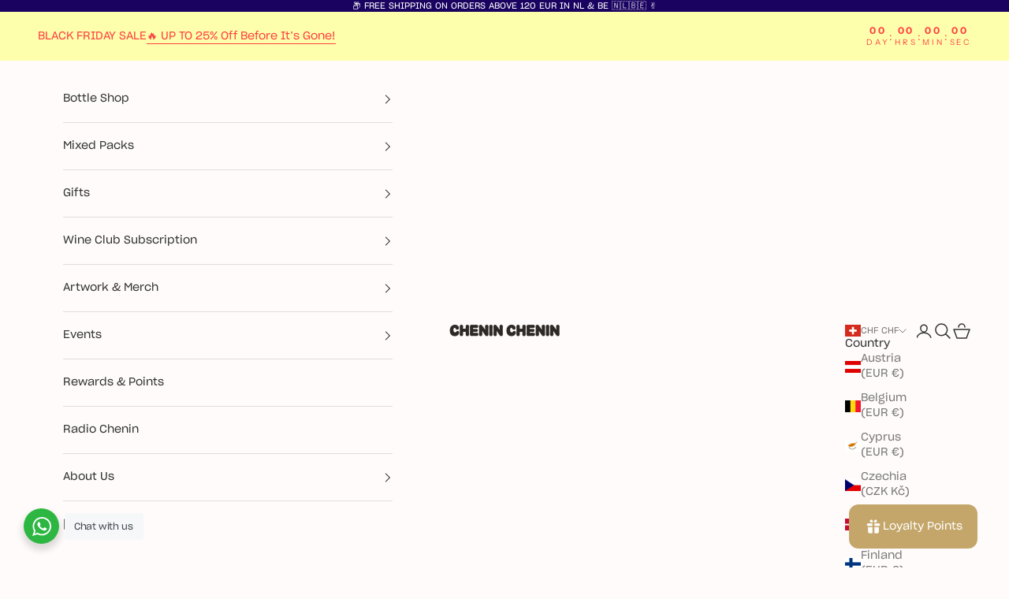

--- FILE ---
content_type: text/javascript; charset=utf-8
request_url: https://cheninchenin.com/en-ch/products/biden-1999-br-mii-no-kotobuki.js
body_size: 1128
content:
{"id":6291891060927,"title":"Biden 1999","handle":"biden-1999-br-mii-no-kotobuki","description":"\u003cp\u003eTraditionally fermented and more than 20-year aged Biden is a light koshu (old sake). Soft and full-bodied with caramel tones. Good with meat, soy sauce, miso seasoned, and even spicy dishes. Drink at room temperature or slightly warm.\u003c\/p\u003e\n\u003cp\u003e\u003cstrong data-mce-fragment=\"1\"\u003eCountry \u003c\/strong\u003e\u003ca title=\"Japanese Wines and Sakes\" href=\"https:\/\/cheninchenin.com\/collections\/japan\" data-mce-fragment=\"1\" data-mce-href=\"https:\/\/cheninchenin.com\/collections\/japan\"\u003eJapan\u003c\/a\u003e\u003cspan data-mce-fragment=\"1\"\u003e \/ Mii, Fukuoka Prefecture\u003c\/span\u003e\u003cbr data-mce-fragment=\"1\"\u003e\u003cstrong data-mce-fragment=\"1\"\u003eType \u003c\/strong\u003eJapanese aged sake\u003cbr data-mce-fragment=\"1\"\u003e\u003cstrong data-mce-fragment=\"1\"\u003eBottle Size\u003c\/strong\u003e\u003cspan data-mce-fragment=\"1\"\u003e 72cl\u003c\/span\u003e\u003cbr data-mce-fragment=\"1\"\u003e\u003cstrong data-mce-fragment=\"1\"\u003eYear \u003c\/strong\u003e1999\u003c\/p\u003e","published_at":"2024-03-24T04:14:29+01:00","created_at":"2021-01-30T19:58:13+01:00","vendor":"Mii no Kotobuki","type":"Sake","tags":["Big \u0026 Bold","Colour_Sake","Country_Japan","Discount10","Japan","Japanese Junmai sake","Jun","Junmai","Koshu","Natural Wine","Producer_Mii no Kotobuki","Pure Sake","Rich \u0026 Round","Supplier_Yoigokochi","Yamahai"],"price":2200,"price_min":2200,"price_max":2200,"available":false,"price_varies":false,"compare_at_price":null,"compare_at_price_min":0,"compare_at_price_max":0,"compare_at_price_varies":false,"variants":[{"id":38075062845631,"title":"Default Title","option1":"Default Title","option2":null,"option3":null,"sku":"CCBISM8371S","requires_shipping":true,"taxable":true,"featured_image":null,"available":false,"name":"Biden 1999","public_title":null,"options":["Default Title"],"price":2200,"weight":1500,"compare_at_price":null,"inventory_management":"shopify","barcode":"","requires_selling_plan":false,"selling_plan_allocations":[]}],"images":["\/\/cdn.shopify.com\/s\/files\/1\/0267\/0336\/4287\/products\/MiinoKotobukiBiden1999.jpg?v=1634820062"],"featured_image":"\/\/cdn.shopify.com\/s\/files\/1\/0267\/0336\/4287\/products\/MiinoKotobukiBiden1999.jpg?v=1634820062","options":[{"name":"Title","position":1,"values":["Default Title"]}],"url":"\/en-ch\/products\/biden-1999-br-mii-no-kotobuki","media":[{"alt":"Mii no Kotobuki - Biden 1999 - CHENIN CHENIN","id":23036053815487,"position":1,"preview_image":{"aspect_ratio":0.75,"height":2667,"width":2000,"src":"https:\/\/cdn.shopify.com\/s\/files\/1\/0267\/0336\/4287\/products\/MiinoKotobukiBiden1999.jpg?v=1634820062"},"aspect_ratio":0.75,"height":2667,"media_type":"image","src":"https:\/\/cdn.shopify.com\/s\/files\/1\/0267\/0336\/4287\/products\/MiinoKotobukiBiden1999.jpg?v=1634820062","width":2000}],"requires_selling_plan":false,"selling_plan_groups":[]}